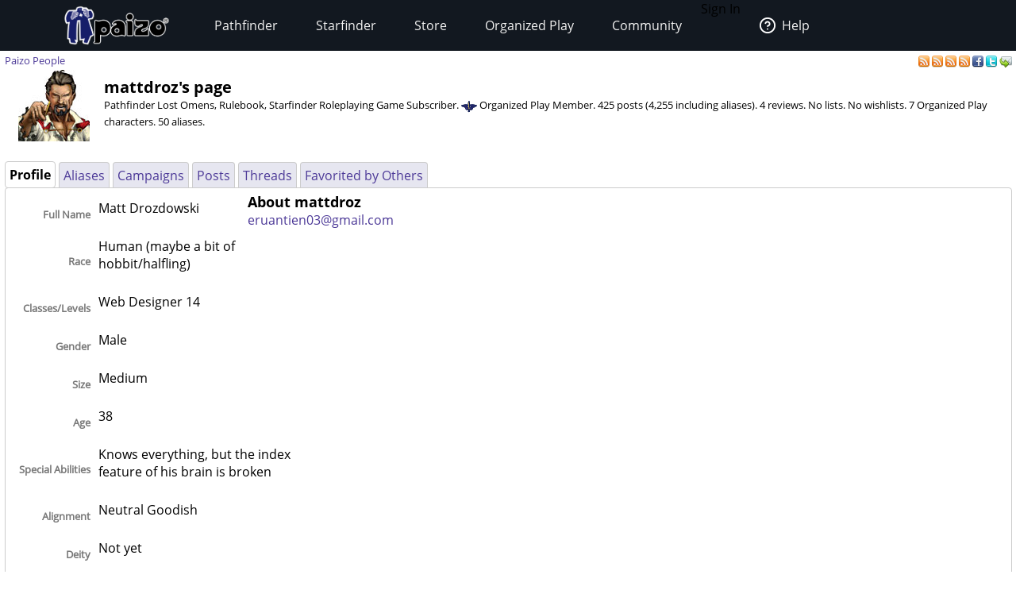

--- FILE ---
content_type: text/html;charset=utf-8
request_url: https://paizo.com/people/mattdroz
body_size: 4510
content:
<!DOCTYPE HTML PUBLIC "-//W3C//DTD HTML 4.01 Transitional//EN" "http://www.w3.org/TR/html4/loose.dtd">


	<html>
		<head>
			<meta charset="UTF-8">
        		<meta name="viewport" content="width=device-width">
        		<meta name = "generator" content = "WireHose Server 4.0" />
			
			<LINK rel="stylesheet" type="text/css" href="/include/paizo-0419.min.css" />
			
				
					<link rel="alternate" type="application/atom+xml" href="https://paizo.com/people/mattdroz&xml=atom" title="Recent Posts by mattdroz" />
				
					<link rel="alternate" type="application/atom+xml" href="https://paizo.com/people/mattdroz/favorited&xml=atom" title="Favorited Posts by mattdroz" />
				
					<link rel="alternate" type="application/atom+xml" href="https://paizo.com/people/mattdroz/reviews&xml=atom" title="Recent Reviews by mattdroz" />
				
					<link rel="alternate" type="application/atom+xml" href="https://paizo.com/people/mattdroz/wishlists&xml=atom" title="Wishlists and Lists by mattdroz" />
				
			
			<title>paizo.com - Paizo People: mattdroz</title>
		<script src="/include/paizo.libs-0418.min.js"></script>
</head>
		<body>
		
			
			
			<header data-tier="root" id="nav-wrapper">
	<div class="nav-top"></div>
        <div id="nav-menus">
            <nav id="upper-nav-row">
            </nav>
            <nav id="lower-nav-row"><label id="toggle-menu" for="tm"><span class="hamburger"></span></label><input id="tm" type="checkbox">
                <ul class="main-menu cf">
                		
					
						<li class="account my-account">Sign In</li>
					
					<li class="account help">
						<a href="https://support.paizo.com/support/home"><img src="https://cdn.paizo.com/image/navigation/Personal-Help.png"><span>Help</span></a>
					</li>
					
						<li>
							<input name="terrain-node-pathfinder" type="checkbox" id="terrain-node-pathfinder" />
							<a href="https://paizo.com/pathfinder" title="Pathfinder">Pathfinder<span class="drop-icon">▾</span><label for="terrain-node-pathfinder" class="drop-icon" title="Toggle Drop-down">▾</label></a>
							
								<ul class="sub-menu">
									
										<li class="child">
											<input name="terrain-child-shoppathfinder" type="checkbox" id="terrain-child-pathfinder-shoppathfinder" />
											<a href="https://paizo.com/pathfinder/shoppathfinder" title="Pathfinder &gt; Shop Pathfinder">Shop Pathfinder<span class="drop-icon">▾</span><label for="terrain-child-pathfinder-shoppathfinder" class="drop-icon">▾</label></a>
											
										</li>
									
										<li class="child">
											<input name="terrain-child-videogames" type="checkbox" id="terrain-child-pathfinder-videogames" />
											<a href="https://paizo.com/pathfinder/videogames" title="Pathfinder &gt; Videogames">Videogames<span class="drop-icon">▾</span><label for="terrain-child-pathfinder-videogames" class="drop-icon">▾</label></a>
											
										</li>
									
										<li class="child">
											<input name="terrain-child-society" type="checkbox" id="terrain-child-pathfinder-society" />
											<a href="https://paizo.com/pathfinder/society" title="Pathfinder &gt; Organized Play">Organized Play<span class="drop-icon">▾</span><label for="terrain-child-pathfinder-society" class="drop-icon">▾</label></a>
											
										</li>
									
										<li class="child">
											<input name="terrain-child-faq" type="checkbox" id="terrain-child-pathfinder-faq" />
											<a href="https://paizo.com/pathfinder/faq" title="Pathfinder &gt; FAQ">FAQ<span class="drop-icon">▾</span><label for="terrain-child-pathfinder-faq" class="drop-icon">▾</label></a>
											
										</li>
									
								</ul>
							
						</li>
					
						<li>
							<input name="terrain-node-starfinder" type="checkbox" id="terrain-node-starfinder" />
							<a href="https://paizo.com/starfinder" title="Starfinder">Starfinder<span class="drop-icon">▾</span><label for="terrain-node-starfinder" class="drop-icon" title="Toggle Drop-down">▾</label></a>
							
								<ul class="sub-menu">
									
										<li class="child">
											<input name="terrain-child-shopstarfinder" type="checkbox" id="terrain-child-starfinder-shopstarfinder" />
											<a href="https://paizo.com/starfinder/shopstarfinder" title="Starfinder &gt; Shop Starfinder">Shop Starfinder<span class="drop-icon">▾</span><label for="terrain-child-starfinder-shopstarfinder" class="drop-icon">▾</label></a>
											
										</li>
									
										<li class="child">
											<input name="terrain-child-society" type="checkbox" id="terrain-child-starfinder-society" />
											<a href="https://paizo.com/starfinder/society" title="Starfinder &gt; Organized Play">Organized Play<span class="drop-icon">▾</span><label for="terrain-child-starfinder-society" class="drop-icon">▾</label></a>
											
										</li>
									
										<li class="child">
											<input name="terrain-child-faq" type="checkbox" id="terrain-child-starfinder-faq" />
											<a href="https://paizo.com/starfinder/faq" title="Starfinder &gt; FAQ">FAQ<span class="drop-icon">▾</span><label for="terrain-child-starfinder-faq" class="drop-icon">▾</label></a>
											
										</li>
									
								</ul>
							
						</li>
					
						<li>
							<input name="terrain-node-store" type="checkbox" id="terrain-node-store" />
							<a href="https://paizo.com/store" title="Store">Store<span class="drop-icon">▾</span><label for="terrain-node-store" class="drop-icon" title="Toggle Drop-down">▾</label></a>
							
						</li>
					
						<li>
							<input name="terrain-node-organizedplay" type="checkbox" id="terrain-node-organizedplay" />
							<a href="https://paizo.com/organizedplay" title="Organized Play">Organized Play<span class="drop-icon">▾</span><label for="terrain-node-organizedplay" class="drop-icon" title="Toggle Drop-down">▾</label></a>
							
								<ul class="sub-menu">
									
										<li class="child">
											<input name="terrain-child-pathfinderSociety" type="checkbox" id="terrain-child-organizedplay-pathfinderSociety" />
											<a href="https://paizo.com/pathfinderSociety" title="Organized Play &gt; Pathfinder Society">Pathfinder Society<span class="drop-icon">▾</span><label for="terrain-child-organizedplay-pathfinderSociety" class="drop-icon">▾</label></a>
											
										</li>
									
										<li class="child">
											<input name="terrain-child-starfindersociety" type="checkbox" id="terrain-child-organizedplay-starfindersociety" />
											<a href="https://paizo.com/starfindersociety" title="Organized Play &gt; Starfinder Society">Starfinder Society<span class="drop-icon">▾</span><label for="terrain-child-organizedplay-starfindersociety" class="drop-icon">▾</label></a>
											
										</li>
									
										<li class="child">
											<input name="terrain-child-pacs" type="checkbox" id="terrain-child-organizedplay-pacs" />
											<a href="https://paizo.com/pacs" title="Organized Play &gt; Adventure Card Society">Adventure Card Society<span class="drop-icon">▾</span><label for="terrain-child-organizedplay-pacs" class="drop-icon">▾</label></a>
											
										</li>
									
										<li class="child">
											<input name="terrain-child-myAccount" type="checkbox" id="terrain-child-organizedplay-myAccount" />
											<a href="https://paizo.com/organizedplay/myAccount" title="Organized Play &gt; My Organized Play">My Organized Play<span class="drop-icon">▾</span><label for="terrain-child-organizedplay-myAccount" class="drop-icon">▾</label></a>
											
										</li>
									
										<li class="child">
											<input name="terrain-child-events" type="checkbox" id="terrain-child-organizedplay-events" />
											<a href="https://paizo.com/organizedplay/events" title="Organized Play &gt; Events">Events<span class="drop-icon">▾</span><label for="terrain-child-organizedplay-events" class="drop-icon">▾</label></a>
											
										</li>
									
										<li class="child">
											<input name="terrain-child-policies" type="checkbox" id="terrain-child-organizedplay-policies" />
											<a href="https://paizo.com/organizedplay/policies" title="Organized Play &gt; Policies">Policies<span class="drop-icon">▾</span><label for="terrain-child-organizedplay-policies" class="drop-icon">▾</label></a>
											
										</li>
									
										<li class="child">
											<input name="terrain-child-faq" type="checkbox" id="terrain-child-organizedplay-faq" />
											<a href="https://paizo.com/organizedplay/faq" title="Organized Play &gt; FAQ">FAQ<span class="drop-icon">▾</span><label for="terrain-child-organizedplay-faq" class="drop-icon">▾</label></a>
											
										</li>
									
								</ul>
							
						</li>
					
						<li>
							<input name="terrain-node-community" type="checkbox" id="terrain-node-community" />
							<a href="https://paizo.com/community" title="Community">Community<span class="drop-icon">▾</span><label for="terrain-node-community" class="drop-icon" title="Toggle Drop-down">▾</label></a>
							
								<ul class="sub-menu">
									
										<li class="child">
											<input name="terrain-child-blog" type="checkbox" id="terrain-child-community-blog" />
											<a href="https://paizo.com/community/blog" title="Community &gt; Paizo Blog">Paizo Blog<span class="drop-icon">▾</span><label for="terrain-child-community-blog" class="drop-icon">▾</label></a>
											
												<ul class="sub-menu">
													
														<li class="grandchild"><a href="https://paizo.com/community/blog/2024" title="Community &gt; Paizo Blog &gt; 2024">2024</a></li>
													
												</ul>
											
										</li>
									
										<li class="child">
											<input name="terrain-child-forums" type="checkbox" id="terrain-child-community-forums" />
											<a href="https://paizo.com/community/forums" title="Community &gt; Forums">Forums<span class="drop-icon">▾</span><label for="terrain-child-community-forums" class="drop-icon">▾</label></a>
											
												<ul class="sub-menu">
													
														<li class="grandchild"><a href="https://paizo.com/community/forums/paizo" title="Community &gt; Forums &gt; Paizo">Paizo</a></li>
													
														<li class="grandchild"><a href="https://paizo.com/community/forums/pathfinder" title="Community &gt; Forums &gt; Pathfinder">Pathfinder</a></li>
													
														<li class="grandchild"><a href="https://paizo.com/community/forums/starfinder" title="Community &gt; Forums &gt; Starfinder">Starfinder</a></li>
													
														<li class="grandchild"><a href="https://paizo.com/community/forums/organizedPlay" title="Community &gt; Forums &gt; Organized Play">Organized Play</a></li>
													
														<li class="grandchild"><a href="https://paizo.com/community/forums/digitalProducts" title="Community &gt; Forums &gt; Digital Products">Digital Products</a></li>
													
														<li class="grandchild"><a href="https://paizo.com/community/forums/streamingAndActualPlay" title="Community &gt; Forums &gt; Streaming & Actual Play">Streaming & Actual Play</a></li>
													
														<li class="grandchild"><a href="https://paizo.com/community/forums/campaigns" title="Community &gt; Forums &gt; Online Campaigns">Online Campaigns</a></li>
													
														<li class="grandchild"><a href="https://paizo.com/community/forums/gamerLife" title="Community &gt; Forums &gt; Gamer Life">Gamer Life</a></li>
													
												</ul>
											
										</li>
									
										<li class="child">
											<input name="terrain-child-paizocon" type="checkbox" id="terrain-child-community-paizocon" />
											<a href="https://paizo.com/paizocon" title="Community &gt; PaizoCon">PaizoCon<span class="drop-icon">▾</span><label for="terrain-child-community-paizocon" class="drop-icon">▾</label></a>
											
										</li>
									
										<li class="child">
											<input name="terrain-child-communityuse" type="checkbox" id="terrain-child-community-communityuse" />
											<a href="https://paizo.com/community/communityuse" title="Community &gt; Community Use">Community Use<span class="drop-icon">▾</span><label for="terrain-child-community-communityuse" class="drop-icon">▾</label></a>
											
										</li>
									
										<li class="child">
											<input name="terrain-child-guidelines" type="checkbox" id="terrain-child-community-guidelines" />
											<a href="https://paizo.com/community/guidelines" title="Community &gt; Guidelines">Guidelines<span class="drop-icon">▾</span><label for="terrain-child-community-guidelines" class="drop-icon">▾</label></a>
											
												<ul class="sub-menu">
													
														<li class="grandchild"><a href="https://paizo.com/community/guidelines/untitled" title="Community &gt; Guidelines &gt; untitled">untitled</a></li>
													
												</ul>
											
										</li>
									
								</ul>
							
						</li>
					                    
                    <li class="mobile-help">
                        <div>
                            <h1>Need Help?</h1>
                            <p>Mon–Fri, 10:00 a.m. to 5:00 p.m. Pacific</p>
                            <p><a href="mailto:customer.service@paizo.com">customer.service@paizo.com</a></p>
                        </div>
                    </li>
                </ul>
            </nav>
        </div>
        <aside class="nav-left"></aside>
        <aside class="nav-logo"><a href="/"></a></aside>
        <aside class="nav-right"></aside>
        <div class="nav-bottom"></div>
</header>
			<main class="ctf paizo people-ctf">
				<ul class="context-menu">
					
						<li><a href="https://paizo.com/pathfinder" title="Pathfinder">Pathfinder</a></li>
					
						<li><a href="https://paizo.com/starfinder" title="Starfinder">Starfinder</a></li>
					
						<li><a href="https://paizo.com/store" title="Store">Store</a></li>
					
						<li><a href="https://paizo.com/organizedplay" title="Organized Play">Organized Play</a></li>
					
						<li><a href="https://paizo.com/community" title="Community">Community</a></li>
					
				</ul>
				<table class = "table-align-top" style = "width: 100%;">
					<tr>
						<td id = "main-slot">
							<div class = "tiny" style = "clear: both; overflow: hidden;">
								
									<div class = "pull-right">
										
											
												<a title="Subscribe to recent posts by mattdroz" href="https://paizo.com/people/mattdroz&xml=atom">
	<img alt="RSS" border="0" src="https://paizo.com/image/button/rss.png" />
	
</a>
											
												<a title="Subscribe to posts by mattdroz favorited by others" href="https://paizo.com/people/mattdroz/favorited&xml=atom">
	<img alt="RSS" border="0" src="https://paizo.com/image/button/rss.png" />
	
</a>
											
												<a title="Subscribe to recent reviews by mattdroz" href="https://paizo.com/people/mattdroz/reviews&xml=atom">
	<img alt="RSS" border="0" src="https://paizo.com/image/button/rss.png" />
	
</a>
											
												<a title="Subscribe to mattdroz's lists and wishlists" href="https://paizo.com/people/mattdroz/wishlists&xml=atom">
	<img alt="RSS" border="0" src="https://paizo.com/image/button/rss.png" />
	
</a>
											
										
										
											
    <a target="_blank" title="Share this user profile on Facebook" href="http://www.facebook.com/sharer.php?u=https%3A%2F%2Fpaizo.com%2Fpeople%2Fmattdroz&t=mattdroz">
    	<img alt="Facebook" src="/image/button/facebook.png" />
    </a>
    <a target="_blank" title="Share this user profile via Twitter" href="http://twitter.com/home?status=mattdroz%3A+https%3A%2F%2Fpaizo.com%2Fpeople%2Fmattdroz">
    	<img alt="Twitter" src="/image/button/twitter.png" />
    </a>
    <a target="_blank" title="Email this user profile " href="mailto:?subject=mattdroz&body=Check%20this%20out%20on%20paizo.com:%0A%0Amattdroz%0A%0Ahttps://paizo.com/people/mattdroz">
    	<img alt="Email" src="/image/button/email.png" />
    </a>

										
										
									</div>
								
								
									<span itemprop = "breadcrumb" class = "pull-left">
										
										
  
    
      
        
        
          <SPAN class="current-node"><a href="https://paizo.com/people" title="Paizo People">Paizo People</a></SPAN>
        
      
      
      
    
  

										
									</span>
								
							</div>
							
							


							
								
								
									
  <div  id="auc_StandardPageTemplate_1_15_11_3_1_1" updateUrl="/cgi-bin/WebObjects/BotLounge.woa/3/ajax/bot/55.StandardPageTemplate.1.15.11.3.1.1">
    
    
      <table>
        <tr>
          
            <td style="width: 120px; vertical-align: middle; text-align: center;"> 
	
		<img align="middle" width="90" height="90" alt="Baron Galdur Vendikon" src="//cdn.paizo.com/image/avatar/Vendikon.jpg" />
	
 </td>
          
          <td style="vertical-align: bottom;">
            <h1>mattdroz's page</h1>
            
            <p class="tiny">Pathfinder Lost Omens, Rulebook, Starfinder Roleplaying Game Subscriber. <a href="https://paizo.com/pathfinderSociety/factions/libertysEdge"><img src="https://paizo.com/image/content/PathfinderSociety/LibertysEdge_itsy.png" border="0" align="absmiddle"></a>  Organized Play Member.  425 posts (4,255 including aliases). 4 reviews. No lists. No wishlists. 7 Organized Play characters. 50 aliases. </p>
            
            
          </td>
        </tr>
      </table>
      <br />
      
<div class="tab-panel" id="tabs">
  <div class="tp-top">
    
      
        
          


	<div class="bordered-box tp-front-tab">
	
	
		<div class="bb-content">
			
            <b>Profile</b>
          
		</div>
	
	
	
	</div>

        
        
      
        
        
          


	<div class="bordered-box tp-rear-tab">
	
	
		<div class="bb-content">
			
            
              <a href="https://paizo.com/people/mattdroz/aliases" title="mattdroz aka Ashe Ravenheart and Karaoke Ashe"> Aliases </a>
              <span id="xnew_huh">
	
</span>
            
            
          
		</div>
	
	
	
	</div>

        
      
        
        
          


	<div class="bordered-box tp-rear-tab">
	
	
		<div class="bb-content">
			
            
              <a href="https://paizo.com/people/mattdroz/campaigns" title="mattdroz aka Ashe Ravenheart and Karaoke Ashe"> Campaigns </a>
              <span id="xnew_huh">
	
</span>
            
            
          
		</div>
	
	
	
	</div>

        
      
        
        
          


	<div class="bordered-box tp-rear-tab">
	
	
		<div class="bb-content">
			
            
              <a href="https://paizo.com/people/mattdroz/posts" title="mattdroz aka Ashe Ravenheart and Karaoke Ashe"> Posts </a>
              <span id="xnew_huh">
	
</span>
            
            
          
		</div>
	
	
	
	</div>

        
      
        
        
          


	<div class="bordered-box tp-rear-tab">
	
	
		<div class="bb-content">
			
            
              <a href="https://paizo.com/people/mattdroz/threads" title="mattdroz aka Ashe Ravenheart and Karaoke Ashe"> Threads </a>
              <span id="xnew_huh">
	
</span>
            
            
          
		</div>
	
	
	
	</div>

        
      
        
        
          


	<div class="bordered-box tp-rear-tab">
	
	
		<div class="bb-content">
			
            
              <a href="https://paizo.com/people/mattdroz/favorited" title="mattdroz aka Ashe Ravenheart and Karaoke Ashe"> Favorited by Others </a>
              <span id="xnew_huh">
	
</span>
            
            
          
		</div>
	
	
	
	</div>

        
      
    
  </div>
  


	<div class="bordered-box tp-content">
	
	
		<div class="bb-content">
			
    
     
        
  <div id="busy" style="display:none; float: left; z-index: 9999;"><img src="/WebObjects/Frameworks/Ajax.framework/WebServerResources/wait30.gif" width="30" height="30" /></div>
  

<script>AjaxBusy.register('', 'busy', 'auc_StandardPageTemplate_1_15_11_3_1_1', null, null)</script>

        
        
        
        
        
        
        
        
          
          
            
            

<div style = "clear: both; overflow: hidden;">
	<div style = "max-width: 300px; float: left; display: inline-block;">
		<table class = "table-spacing-large table-omit-paragraph"> 
			
				<tr>
					<td class = "form-prompt" style = "vertical-align: middle;">Full Name</td>
					<td><p>Matt Drozdowski</p></td>
				</tr>
			
			
				<tr>
					<td class = "form-prompt" style = "vertical-align: middle;">Race</td>
					<td><p>Human (maybe a bit of hobbit/halfling)</p></td>
				</tr>
			
			
				<tr>
					<td class = "form-prompt" style = "vertical-align: middle;">Classes/Levels</td>
					<td><p>Web Designer 14</p></td>
				</tr>
			
			
				<tr>
					<td class = "form-prompt" style = "vertical-align: middle;">Gender</td>
					<td><p>Male</p></td>
				</tr>
			
			
				<tr>
					<td class = "form-prompt" style = "vertical-align: middle;">Size</td>
					<td><p>Medium</p></td>
				</tr>
			
			
				<tr>
					<td class = "form-prompt" style = "vertical-align: middle;">Age</td>
					<td><p>38</p></td>
				</tr>
			
			
				<tr>
					<td class = "form-prompt" style = "vertical-align: middle;">Special Abilities</td>
					<td><p>Knows everything, but the index feature of his brain is broken</p></td>
				</tr>
			
			
				<tr>
					<td class = "form-prompt" style = "vertical-align: middle;">Alignment</td>
					<td><p>Neutral Goodish</p></td>
				</tr>
			
			
				<tr>
					<td class = "form-prompt" style = "vertical-align: middle;">Deity</td>
					<td><p>Not yet</p></td>
				</tr>
			
			
				<tr>
					<td class = "form-prompt" style = "vertical-align: middle;">Location</td>
					<td><p>Home</p></td>
				</tr>
			
			
				<tr>
					<td class = "form-prompt" style = "vertical-align: middle;">Languages</td>
					<td><p>English</p></td>
				</tr>
			
			
				<tr>
					<td class = "form-prompt" style = "vertical-align: middle;">Occupation</td>
					<td><p>Web Master</p></td>
				</tr>
			
			
				<tr>
					<td class = "form-prompt" style = "vertical-align: middle;">Homepage URL</td>
					<td class = "break"><p>http://www.facebook.com/mattdroz</p></td>
				</tr>
			
			
				<tr>
					<td class = "form-prompt" style = "vertical-align: middle;">Strength</td>
					<td>10</td>
				</tr>
			
			
				<tr>
					<td class = "form-prompt" style = "vertical-align: middle;">Dexterity</td>
					<td>11</td>
				</tr>
			
			
				<tr>
					<td class = "form-prompt" style = "vertical-align: middle;">Constitution</td>
					<td>9</td>
				</tr>
			
			
				<tr>
					<td class = "form-prompt" style = "vertical-align: middle;">Intelligence</td>
					<td>15</td>
				</tr>
			
			
				<tr>
					<td class = "form-prompt" style = "vertical-align: middle;">Wisdom</td>
					<td>13</td>
				</tr>
			
			
				<tr>
					<td class = "form-prompt" style = "vertical-align: middle;">Charisma</td>
					<td>12</td>
				</tr>
			
		</table>
	</div>
	
		<h2>About mattdroz</h2>
		<p><a href="mailto:eruantien03@gmail.com">eruantien03@gmail.com</a></p>
	
</div>


          
        
        
        
        
       
  
		</div>
	
	
	
	</div>

</div>
    
  </div><script>AUC.register('auc_StandardPageTemplate_1_15_11_3_1_1');</script>

								
							
						</td>
						
						
					</tr>
				</table>
				
			</main>
			<footer id="footer-wrapper">
	<DIV class="blurb">
	
	
		<A name="v5748eaidgta9"></A>
	
	
		
		
			<div class = "product-purchase-block">
				
				
			</div>
		
		
		
		
		
  <style>#footer-help h4{font-family:'Open Sans','Helvetica','Arial',sans-serif;font-weight: 700;font-size:1.25rem;margin:0;line-height:2rem;color:#f2f2f2;}</style>
<img alt="Paizo" src="https://cdn.paizo.com/image/navigation/Nav-Logo-Global.png" class="logo">
<nav id="footer-links">
    <ul>
        <li><a href="https://paizo.com/paizo/about">About Paizo</a></li>
        <li><a href="https://paizo.com/paizo/contact">Contact Us</a></li>
        <li><a href="https://paizo.com/paizo/careers">Careers</a></li>
        <li><a href="https://support.paizo.com">Customer Service</a></li>
        <li><a href="https://paizo.com/paizo/termsofuse">Terms of Use</a></li>
        <li><a href="https://paizo.com/licenses">Licenses</a></li>
    </ul>
</nav>
<section id="footer-help">
    <h4>Need Help?</h4>
    <p>Mon–Fri, 10:00 a.m. to 4:00 p.m. Pacific</p>
    <p>Phone: <a href="tel:425-215-1442">425-215-1442</a></p>
</section>
<nav id="social-links">
    <ul>
        <li><a href="https://www.facebook.com/paizo/" target="_blank" rel="noopener"><img src="https://cdn.paizo.com/image/navigation/Social-Facebook.png" alt="Like Paizo on Facebook"></a></li>
        <li><a href="https://www.twitter.com/paizo/" target="_blank" rel="noopener"><img src="https://cdn.paizo.com/image/navigation/Social-Twitter.png" alt="Follow Paizo on Twitter"></a></li>
        <li><a href="https://www.twitch.tv/officialpaizo" target="_blank" rel="noopener"><img src="https://cdn.paizo.com/image/navigation/Social-Twitch.png" alt="Watch Paizo Streaming on Twitch"></a></li>
        <li><a href="https://www.instagram.com/officialpaizo" target="_blank" rel="noopener"><img src="https://cdn.paizo.com/image/navigation/Social-Instagram.png" alt="Follow Paizo on Instagram"></a></li>
        <li><a href="https://www.youtube.com/PaizoInc" target="_blank" rel="noopener"><img src="https://cdn.paizo.com/image/navigation/Social-YouTube.png" alt="Subscribe to Paizo on YouTube"></a></li>
    </ul>
</nav>
  

		
			
		
	
	
</DIV>
	<section id="copyright">
		
		<small>&copy;2002-2026 Paizo Inc.&reg; All Rights Reserved.</small><small><a href="/paizo/copyright">Copyright & Trademark</a>&nbsp;|&nbsp;<a href="/paizo/privacy">Privacy Policy</a></small>
		<p><small></small></p>
	</section>
</footer>
			
            
		</body>
	</html>


